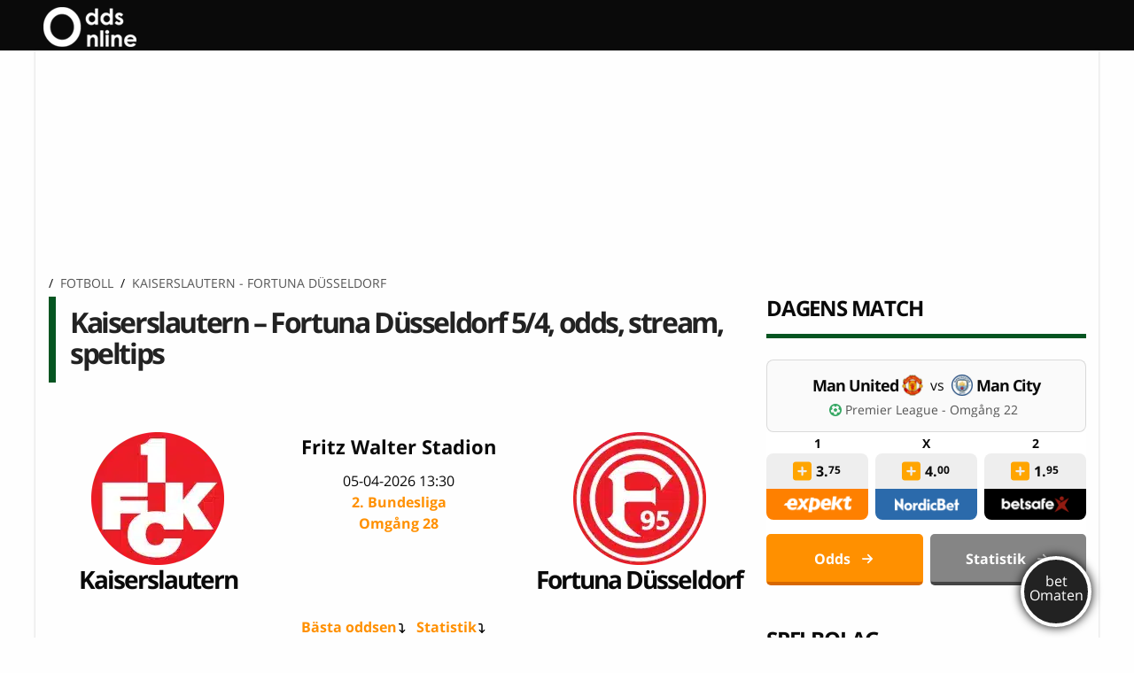

--- FILE ---
content_type: text/css; charset=utf-8
request_url: https://www.oddsonline.se/wp-content/cache/min/1/wp-content/plugins/og-custom-css/custom-www.oddsonline.se-oddsonline.css?ver=1768623668
body_size: -243
content:
.svs-tipset-wrapper{margin-bottom:2rem}